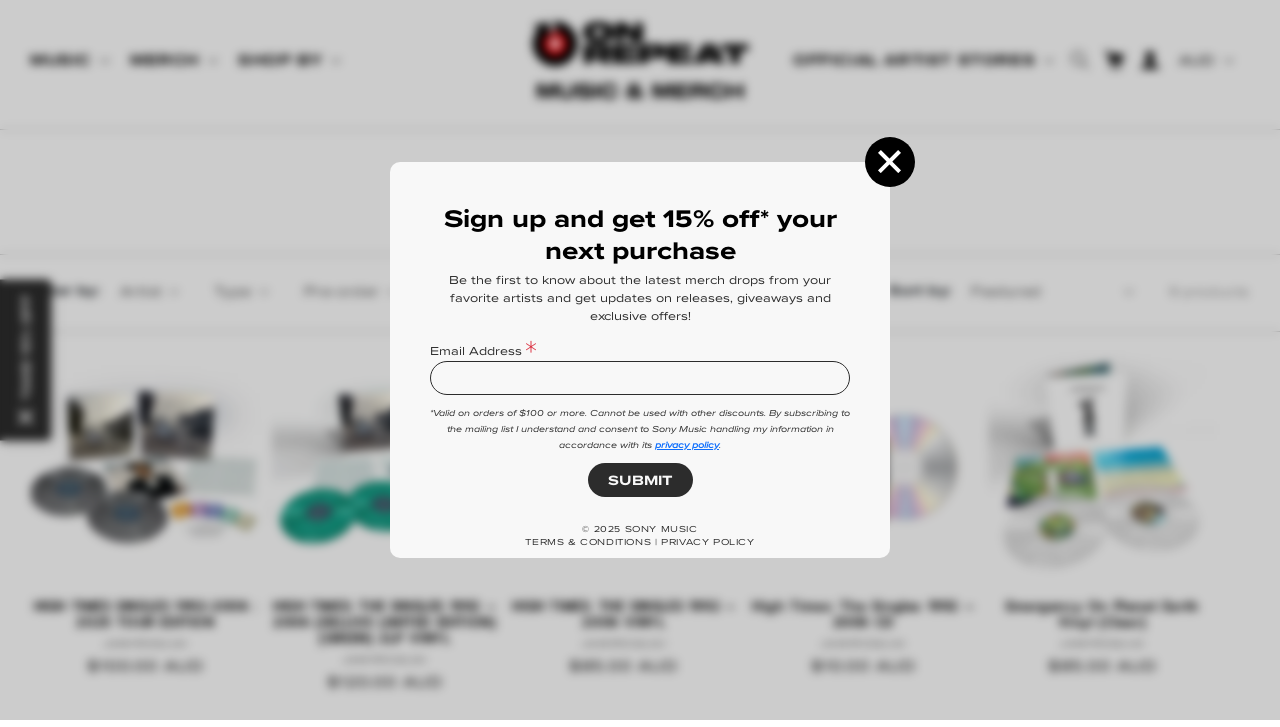

--- FILE ---
content_type: text/css
request_url: https://www.onrepeat.com.au/cdn/shop/t/59/assets/collection-styles.css?v=168770828337634912241746768311
body_size: 320
content:
body input:focus,body select:focus{box-shadow:none;outline:none}.facets-wrapper .light{opacity:1}.cart-notification.active{background-color:#fff;z-index:3}.footer{margin-top:0}.shopify-section,.footer{margin:0!important}.custom-product-grid .card__information *{letter-spacing:0}.custom-collection-header{width:100%;max-width:1750px;margin:0 auto}.custom-collection-header.header-full-width,.cart-notification-wrapper.notification-full-width{width:100%;max-width:100%}.custom-collection-header .list-menu li span,.custom-collection-header .list-menu li a{font-size:1.6rem}.custom-collection-header .header__menu-item:hover span{text-decoration:none}.custom-collection-header.reset{max-width:100%}.custom-collection-header .header__icon--cart{margin:0}.custom-collection-header .header__icons.text-icon{gap:2rem}.custom-collection-header .header__icons.text-icon a{text-decoration:none;text-transform:uppercase}.custom-collection-header .header__icons.text-icon .header__icon{width:auto}.custom-collection-header .header__icons.text-icon a:hover{opacity:.7}.custom-collection-header .header__icons.text-icon .cart-count-bubble{bottom:2.8rem;left:100%}.custom-collection-header .header-background,.body-background{width:100%;height:100%}.custom-collection-header .header-background img,.body-background img{position:absolute;top:0;left:0;width:100%;height:100%;z-index:0;object-fit:cover}.custom-collection-header .header__icons,.custom-collection-header .header__heading-link{z-index:2}.img-fluid{width:100%;height:auto}.custom-product-grid{position:relative}.custom-product-grid .body-full-width{width:100%;max-width:1750px}.custom-product-grid .card__heading,.custom-product-grid .card__content .card-information{text-align:center}.custom-product-grid .card-wrapper{max-width:360px;margin:0 auto;padding-bottom:2rem}.custom-product-grid .card__heading a{font-size:1.8rem;letter-spacing:0}.custom-product-grid .underline-links-hover:hover a{text-decoration:none}.custom-main-product p,.custom-main-product ul li,.custom-main-product ol li,.custom-main-product a,.custom-main-product .rte{color:#000}product-info.product__info-container{max-width:100%}.shopify-payment-button .shopify-payment-button__button *{color:#fff!important}.product-form__submit{filter:contrast(1);transition:filter .3s ease-in-out}.product-form__submit:after,.product-form__input .select:after{display:none}.product-form__submit:hover{filter:contrast(1.75)}.back-to-collection{display:flex;padding:1rem;justify-content:center;margin-top:6rem;width:100%}.back-to-collection .back-inner--wrap{width:100%;max-width:200px}.back-to-collection a{display:flex;flex-wrap:nowrap;gap:1rem;text-decoration:none;color:initial;font-size:1.7rem;border:1px solid #000;padding:1.5rem 2rem;border-radius:40px;justify-content:center;align-items:center;text-transform:uppercase;opacity:1;transition:opacity .3s ease-in-out}.back-to-collection a:hover{opacity:.8}.back-to-collection a svg{width:100%;height:100%;max-width:20px}.back-to-collection a svg,.back-to-collection a span{flex:0 1 auto}.back-to-collection a span{line-height:100%}.footer-collection-menu{padding:2rem 0}.footer-collection-menu ul{list-style:none;padding:0;margin:0;display:flex;justify-content:center;align-items:cenrter;gap:2rem}.footer-collection-menu ul li{position:relative}.footer-collection-menu ul li:after{content:"";width:1px;height:1.5rem;background-color:#fff;position:absolute;right:-1.1rem;top:50%;transform:translateY(-50%)}.footer-collection-menu ul li a{text-decoration:none;text-transform:uppercase;font-size:13px;color:#fff}.footer-collection-menu ul li a:hover{opacity:.7}.footer-collection-menu ul li:last-child:after{display:none}.header__menu-item.highlight{color:#c5292c}.header__menu-item.highlight:hover{opacity:.8}
/*# sourceMappingURL=/cdn/shop/t/59/assets/collection-styles.css.map?v=168770828337634912241746768311 */
